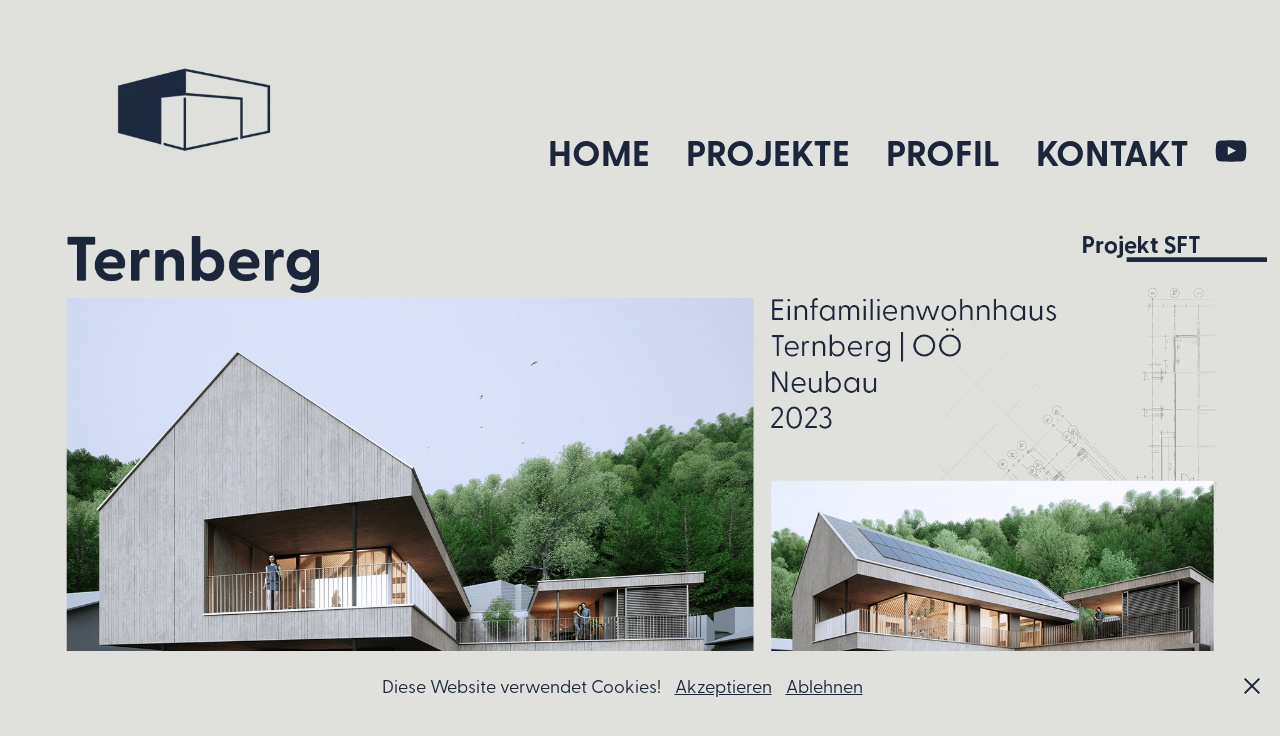

--- FILE ---
content_type: text/html; charset=utf-8
request_url: https://bm-wimmer.at/sft
body_size: 4058
content:
<!DOCTYPE HTML>
<html lang="en-US">
<head>
  <meta charset="UTF-8" />
  <meta name="viewport" content="width=device-width, initial-scale=1" />
      <meta name="keywords"  content="Baumeister,Architekt,Neubauten,Sanierunge" />
      <meta name="description"  content="2023" />
      <meta name="twitter:card"  content="summary_large_image" />
      <meta name="twitter:site"  content="@AdobePortfolio" />
      <meta  property="og:title" content="bm-wimmer.at - SFT" />
      <meta  property="og:description" content="2023" />
      <meta  property="og:image" content="https://cdn.myportfolio.com/58e1c124-b818-4a56-8e76-b74a9934bfe3/32091b84-9b62-4935-8548-98ea257c2894_rwc_0x0x2500x1875x2500.png?h=a9804ed8b9a2c4c8b9e4e1e4ded9f04a" />
      <link rel="icon" href="[data-uri]"  />
        <link rel="apple-touch-icon" href="https://cdn.myportfolio.com/58e1c124-b818-4a56-8e76-b74a9934bfe3/e8a58755-81df-4e17-8b8d-5b8577e67414_carw_1x1x180.png?h=320b532b70ca012bcf11b3b8ced25599" />
      <link rel="stylesheet" href="/dist/css/main.css" type="text/css" />
      <link rel="stylesheet" href="https://cdn.myportfolio.com/58e1c124-b818-4a56-8e76-b74a9934bfe3/2c2be51269ef3833401dfa94dd15fc5b1758803388.css?h=327cab5143d5efd37ebcb6883f0f9061" type="text/css" />
    <link rel="canonical" href="https://bm-wimmer.at/sft" />
      <title>bm-wimmer.at - SFT</title>
    <script type="text/javascript" src="//use.typekit.net/ik/T5SOasVa3mfIbb6_IXs91Nh6LhyQAcvv2LyN50n06MMfec6JGLGmIKvDFQqawQFLFAFyZ2mqFQiKFhjXjRbkjc9XwDwUwcmcFAJtwesywRqoFRbhFRSoFUGMJ6s1pYT0H6GJUJJ2IMMjgfMfH6GJztJ2IMMjgKMfH6GJzjJ2IMMjgkMfqMYy7LE3g6.js?cb=8dae7d4d979f383d5ca1dd118e49b6878a07c580" async onload="
    try {
      window.Typekit.load();
    } catch (e) {
      console.warn('Typekit not loaded.');
    }
    "></script>
</head>
  <body class="transition-enabled">  <div class='page-background-video page-background-video-with-panel'>
  </div>
  <div class="js-responsive-nav">
    <div class="responsive-nav has-social">
      <div class="close-responsive-click-area js-close-responsive-nav">
        <div class="close-responsive-button"></div>
      </div>
          <div class="nav-container">
            <nav data-hover-hint="nav">
      <div class="page-title">
        <a href="/home" >Home</a>
      </div>
                <div class="gallery-title"><a href="/projekte" >Projekte</a></div>
      <div class="page-title">
        <a href="/profil" >Profil</a>
      </div>
      <div class="page-title">
        <a href="/kontakt" >Kontakt</a>
      </div>
                <div class="social pf-nav-social" data-hover-hint="navSocialIcons">
                  <ul>
                          <li>
                            <a href="https://www.youtube.com/@thomaswimmer5961" target="_blank">
                              <svg xmlns="http://www.w3.org/2000/svg" xmlns:xlink="http://www.w3.org/1999/xlink" version="1.1" id="Layer_1" viewBox="0 0 30 24" xml:space="preserve" class="icon"><path d="M26.15 16.54c0 0-0.22 1.57-0.9 2.26c-0.87 0.91-1.84 0.91-2.28 0.96C19.78 20 15 20 15 20 s-5.91-0.05-7.74-0.23c-0.51-0.09-1.64-0.07-2.51-0.97c-0.68-0.69-0.91-2.26-0.91-2.26s-0.23-1.84-0.23-3.68v-1.73 c0-1.84 0.23-3.68 0.23-3.68s0.22-1.57 0.91-2.26c0.87-0.91 1.83-0.91 2.28-0.96C10.22 4 15 4 15 4H15c0 0 4.8 0 8 0.2 c0.44 0.1 1.4 0.1 2.3 0.96c0.68 0.7 0.9 2.3 0.9 2.26s0.23 1.8 0.2 3.68v1.73C26.38 14.7 26.1 16.5 26.1 16.54z M12.65 8.56l0 6.39l6.15-3.18L12.65 8.56z"/></svg>
                            </a>
                          </li>
                  </ul>
                </div>
            </nav>
          </div>
    </div>
  </div>
  <div class="site-wrap cfix">
    <div class="site-container">
      <div class="site-content e2e-site-content">
        <header class="site-header">
          <div class="logo-container">
              <div class="logo-wrap" data-hover-hint="logo">
                    <div class="logo e2e-site-logo-text logo-image  ">
    <a href="/home" class="image-normal image-link">
      <img src="https://cdn.myportfolio.com/58e1c124-b818-4a56-8e76-b74a9934bfe3/02f1e747-882f-41c1-9a40-6289adc55fa9_rwc_406x216x1138x454x4096.gif?h=2f8eb477ba202ece3d76829ac6fd3624" alt="Daniel Wimmer">
    </a>
</div>
              </div>
  <div class="hamburger-click-area js-hamburger">
    <div class="hamburger">
      <i></i>
      <i></i>
      <i></i>
    </div>
  </div>
          </div>
              <div class="nav-container">
                <nav data-hover-hint="nav">
      <div class="page-title">
        <a href="/home" >Home</a>
      </div>
                <div class="gallery-title"><a href="/projekte" >Projekte</a></div>
      <div class="page-title">
        <a href="/profil" >Profil</a>
      </div>
      <div class="page-title">
        <a href="/kontakt" >Kontakt</a>
      </div>
                    <div class="social pf-nav-social" data-hover-hint="navSocialIcons">
                      <ul>
                              <li>
                                <a href="https://www.youtube.com/@thomaswimmer5961" target="_blank">
                                  <svg xmlns="http://www.w3.org/2000/svg" xmlns:xlink="http://www.w3.org/1999/xlink" version="1.1" id="Layer_1" viewBox="0 0 30 24" xml:space="preserve" class="icon"><path d="M26.15 16.54c0 0-0.22 1.57-0.9 2.26c-0.87 0.91-1.84 0.91-2.28 0.96C19.78 20 15 20 15 20 s-5.91-0.05-7.74-0.23c-0.51-0.09-1.64-0.07-2.51-0.97c-0.68-0.69-0.91-2.26-0.91-2.26s-0.23-1.84-0.23-3.68v-1.73 c0-1.84 0.23-3.68 0.23-3.68s0.22-1.57 0.91-2.26c0.87-0.91 1.83-0.91 2.28-0.96C10.22 4 15 4 15 4H15c0 0 4.8 0 8 0.2 c0.44 0.1 1.4 0.1 2.3 0.96c0.68 0.7 0.9 2.3 0.9 2.26s0.23 1.8 0.2 3.68v1.73C26.38 14.7 26.1 16.5 26.1 16.54z M12.65 8.56l0 6.39l6.15-3.18L12.65 8.56z"/></svg>
                                </a>
                              </li>
                      </ul>
                    </div>
                </nav>
              </div>
        </header>
        <main>
  <div class="page-container js-site-wrap" data-context="page.page.container" data-hover-hint="pageContainer">
    <section class="page standard-modules">
        <header class="page-header content" data-context="pages" data-identity="id:p6602ca21ce25fd21468da3b3b3ce5f73e58a2b74df3ec70c2e485" data-hover-hint="pageHeader" data-hover-hint-id="p6602ca21ce25fd21468da3b3b3ce5f73e58a2b74df3ec70c2e485">
        </header>
      <div class="page-content js-page-content" data-context="pages" data-identity="id:p6602ca21ce25fd21468da3b3b3ce5f73e58a2b74df3ec70c2e485">
        <div id="project-canvas" class="js-project-modules modules content">
          <div id="project-modules">
              
              
              
              
              
              
              
              <div class="project-module module media_collection project-module-media_collection" data-id="m66042d6d107b88410a8fd96e3b635dd01d94ace70458424478158"  style="padding-top: px;
padding-bottom: px;
">
  <div class="grid--main js-grid-main" data-grid-max-images="  2
">
    <div class="grid__item-container js-grid-item-container" data-flex-grow="260" style="width:260px; flex-grow:260;" data-width="1000" data-height="1000">
      <script type="text/html" class="js-lightbox-slide-content">
        <div class="grid__image-wrapper">
          <img src="https://cdn.myportfolio.com/58e1c124-b818-4a56-8e76-b74a9934bfe3/922a2e39-fc56-4243-b101-717aff733098_rw_1200.png?h=d13282de9701cfc5f3417fe376f3a4a8" srcset="https://cdn.myportfolio.com/58e1c124-b818-4a56-8e76-b74a9934bfe3/922a2e39-fc56-4243-b101-717aff733098_rw_600.png?h=8e6e564ace63dd5f4207ccb2e8e1d43f 600w,https://cdn.myportfolio.com/58e1c124-b818-4a56-8e76-b74a9934bfe3/922a2e39-fc56-4243-b101-717aff733098_rw_1200.png?h=d13282de9701cfc5f3417fe376f3a4a8 1000w,"  sizes="(max-width: 1000px) 100vw, 1000px">
        <div>
      </script>
      <img
        class="grid__item-image js-grid__item-image grid__item-image-lazy js-lazy"
        src="[data-uri]"
        
        data-src="https://cdn.myportfolio.com/58e1c124-b818-4a56-8e76-b74a9934bfe3/922a2e39-fc56-4243-b101-717aff733098_rw_1200.png?h=d13282de9701cfc5f3417fe376f3a4a8"
        data-srcset="https://cdn.myportfolio.com/58e1c124-b818-4a56-8e76-b74a9934bfe3/922a2e39-fc56-4243-b101-717aff733098_rw_600.png?h=8e6e564ace63dd5f4207ccb2e8e1d43f 600w,https://cdn.myportfolio.com/58e1c124-b818-4a56-8e76-b74a9934bfe3/922a2e39-fc56-4243-b101-717aff733098_rw_1200.png?h=d13282de9701cfc5f3417fe376f3a4a8 1000w,"
      >
      <span class="grid__item-filler" style="padding-bottom:100%;"></span>
    </div>
    <div class="grid__item-container js-grid-item-container" data-flex-grow="260" style="width:260px; flex-grow:260;" data-width="1000" data-height="1000">
      <script type="text/html" class="js-lightbox-slide-content">
        <div class="grid__image-wrapper">
          <img src="https://cdn.myportfolio.com/58e1c124-b818-4a56-8e76-b74a9934bfe3/5ed67eaf-90dd-479f-a762-0359be062d90_rw_1200.png?h=f3f684f37da08bdf4274b0022adfbd39" srcset="https://cdn.myportfolio.com/58e1c124-b818-4a56-8e76-b74a9934bfe3/5ed67eaf-90dd-479f-a762-0359be062d90_rw_600.png?h=c26a268d2acee9697548758089fdea6e 600w,https://cdn.myportfolio.com/58e1c124-b818-4a56-8e76-b74a9934bfe3/5ed67eaf-90dd-479f-a762-0359be062d90_rw_1200.png?h=f3f684f37da08bdf4274b0022adfbd39 1000w,"  sizes="(max-width: 1000px) 100vw, 1000px">
        <div>
      </script>
      <img
        class="grid__item-image js-grid__item-image grid__item-image-lazy js-lazy"
        src="[data-uri]"
        
        data-src="https://cdn.myportfolio.com/58e1c124-b818-4a56-8e76-b74a9934bfe3/5ed67eaf-90dd-479f-a762-0359be062d90_rw_1200.png?h=f3f684f37da08bdf4274b0022adfbd39"
        data-srcset="https://cdn.myportfolio.com/58e1c124-b818-4a56-8e76-b74a9934bfe3/5ed67eaf-90dd-479f-a762-0359be062d90_rw_600.png?h=c26a268d2acee9697548758089fdea6e 600w,https://cdn.myportfolio.com/58e1c124-b818-4a56-8e76-b74a9934bfe3/5ed67eaf-90dd-479f-a762-0359be062d90_rw_1200.png?h=f3f684f37da08bdf4274b0022adfbd39 1000w,"
      >
      <span class="grid__item-filler" style="padding-bottom:100%;"></span>
    </div>
    <div class="grid__item-container js-grid-item-container" data-flex-grow="260" style="width:260px; flex-grow:260;" data-width="1000" data-height="1000">
      <script type="text/html" class="js-lightbox-slide-content">
        <div class="grid__image-wrapper">
          <img src="https://cdn.myportfolio.com/58e1c124-b818-4a56-8e76-b74a9934bfe3/8b653ce3-fdee-4e53-b2b1-4b0e577b2204_rw_1200.png?h=e19d54eebf5b8c86de170303b6a24a7a" srcset="https://cdn.myportfolio.com/58e1c124-b818-4a56-8e76-b74a9934bfe3/8b653ce3-fdee-4e53-b2b1-4b0e577b2204_rw_600.png?h=e3abfb2f72d222312a85f20b3d5e974a 600w,https://cdn.myportfolio.com/58e1c124-b818-4a56-8e76-b74a9934bfe3/8b653ce3-fdee-4e53-b2b1-4b0e577b2204_rw_1200.png?h=e19d54eebf5b8c86de170303b6a24a7a 1000w,"  sizes="(max-width: 1000px) 100vw, 1000px">
        <div>
      </script>
      <img
        class="grid__item-image js-grid__item-image grid__item-image-lazy js-lazy"
        src="[data-uri]"
        
        data-src="https://cdn.myportfolio.com/58e1c124-b818-4a56-8e76-b74a9934bfe3/8b653ce3-fdee-4e53-b2b1-4b0e577b2204_rw_1200.png?h=e19d54eebf5b8c86de170303b6a24a7a"
        data-srcset="https://cdn.myportfolio.com/58e1c124-b818-4a56-8e76-b74a9934bfe3/8b653ce3-fdee-4e53-b2b1-4b0e577b2204_rw_600.png?h=e3abfb2f72d222312a85f20b3d5e974a 600w,https://cdn.myportfolio.com/58e1c124-b818-4a56-8e76-b74a9934bfe3/8b653ce3-fdee-4e53-b2b1-4b0e577b2204_rw_1200.png?h=e19d54eebf5b8c86de170303b6a24a7a 1000w,"
      >
      <span class="grid__item-filler" style="padding-bottom:100%;"></span>
    </div>
    <div class="grid__item-container js-grid-item-container" data-flex-grow="260" style="width:260px; flex-grow:260;" data-width="1000" data-height="1000">
      <script type="text/html" class="js-lightbox-slide-content">
        <div class="grid__image-wrapper">
          <img src="https://cdn.myportfolio.com/58e1c124-b818-4a56-8e76-b74a9934bfe3/d98566b9-ec9c-4faa-ab4f-05bba91b882a_rw_1200.png?h=5b7c7859697c2eaa288fbef37d9f895a" srcset="https://cdn.myportfolio.com/58e1c124-b818-4a56-8e76-b74a9934bfe3/d98566b9-ec9c-4faa-ab4f-05bba91b882a_rw_600.png?h=53043a5e1a24acef41501adeb9b37f33 600w,https://cdn.myportfolio.com/58e1c124-b818-4a56-8e76-b74a9934bfe3/d98566b9-ec9c-4faa-ab4f-05bba91b882a_rw_1200.png?h=5b7c7859697c2eaa288fbef37d9f895a 1000w,"  sizes="(max-width: 1000px) 100vw, 1000px">
        <div>
      </script>
      <img
        class="grid__item-image js-grid__item-image grid__item-image-lazy js-lazy"
        src="[data-uri]"
        
        data-src="https://cdn.myportfolio.com/58e1c124-b818-4a56-8e76-b74a9934bfe3/d98566b9-ec9c-4faa-ab4f-05bba91b882a_rw_1200.png?h=5b7c7859697c2eaa288fbef37d9f895a"
        data-srcset="https://cdn.myportfolio.com/58e1c124-b818-4a56-8e76-b74a9934bfe3/d98566b9-ec9c-4faa-ab4f-05bba91b882a_rw_600.png?h=53043a5e1a24acef41501adeb9b37f33 600w,https://cdn.myportfolio.com/58e1c124-b818-4a56-8e76-b74a9934bfe3/d98566b9-ec9c-4faa-ab4f-05bba91b882a_rw_1200.png?h=5b7c7859697c2eaa288fbef37d9f895a 1000w,"
      >
      <span class="grid__item-filler" style="padding-bottom:100%;"></span>
    </div>
    <div class="grid__item-container js-grid-item-container" data-flex-grow="260" style="width:260px; flex-grow:260;" data-width="1000" data-height="1000">
      <script type="text/html" class="js-lightbox-slide-content">
        <div class="grid__image-wrapper">
          <img src="https://cdn.myportfolio.com/58e1c124-b818-4a56-8e76-b74a9934bfe3/5ce76d1c-a74c-484a-99a2-4a34a8445122_rw_1200.png?h=8c2db9abfcd7747799eea5d25dbc42d2" srcset="https://cdn.myportfolio.com/58e1c124-b818-4a56-8e76-b74a9934bfe3/5ce76d1c-a74c-484a-99a2-4a34a8445122_rw_600.png?h=5a07595d4e244f65ad67f8be71960598 600w,https://cdn.myportfolio.com/58e1c124-b818-4a56-8e76-b74a9934bfe3/5ce76d1c-a74c-484a-99a2-4a34a8445122_rw_1200.png?h=8c2db9abfcd7747799eea5d25dbc42d2 1000w,"  sizes="(max-width: 1000px) 100vw, 1000px">
        <div>
      </script>
      <img
        class="grid__item-image js-grid__item-image grid__item-image-lazy js-lazy"
        src="[data-uri]"
        
        data-src="https://cdn.myportfolio.com/58e1c124-b818-4a56-8e76-b74a9934bfe3/5ce76d1c-a74c-484a-99a2-4a34a8445122_rw_1200.png?h=8c2db9abfcd7747799eea5d25dbc42d2"
        data-srcset="https://cdn.myportfolio.com/58e1c124-b818-4a56-8e76-b74a9934bfe3/5ce76d1c-a74c-484a-99a2-4a34a8445122_rw_600.png?h=5a07595d4e244f65ad67f8be71960598 600w,https://cdn.myportfolio.com/58e1c124-b818-4a56-8e76-b74a9934bfe3/5ce76d1c-a74c-484a-99a2-4a34a8445122_rw_1200.png?h=8c2db9abfcd7747799eea5d25dbc42d2 1000w,"
      >
      <span class="grid__item-filler" style="padding-bottom:100%;"></span>
    </div>
    <div class="grid__item-container js-grid-item-container" data-flex-grow="260" style="width:260px; flex-grow:260;" data-width="1000" data-height="1000">
      <script type="text/html" class="js-lightbox-slide-content">
        <div class="grid__image-wrapper">
          <img src="https://cdn.myportfolio.com/58e1c124-b818-4a56-8e76-b74a9934bfe3/283fdb75-a385-47a5-a245-0a803b1cde3c_rw_1200.png?h=ea9da72e0f7ffe3330b1ab2ff2472ec8" srcset="https://cdn.myportfolio.com/58e1c124-b818-4a56-8e76-b74a9934bfe3/283fdb75-a385-47a5-a245-0a803b1cde3c_rw_600.png?h=f26b99c8c17e6fab60626c4b002ddc82 600w,https://cdn.myportfolio.com/58e1c124-b818-4a56-8e76-b74a9934bfe3/283fdb75-a385-47a5-a245-0a803b1cde3c_rw_1200.png?h=ea9da72e0f7ffe3330b1ab2ff2472ec8 1000w,"  sizes="(max-width: 1000px) 100vw, 1000px">
        <div>
      </script>
      <img
        class="grid__item-image js-grid__item-image grid__item-image-lazy js-lazy"
        src="[data-uri]"
        
        data-src="https://cdn.myportfolio.com/58e1c124-b818-4a56-8e76-b74a9934bfe3/283fdb75-a385-47a5-a245-0a803b1cde3c_rw_1200.png?h=ea9da72e0f7ffe3330b1ab2ff2472ec8"
        data-srcset="https://cdn.myportfolio.com/58e1c124-b818-4a56-8e76-b74a9934bfe3/283fdb75-a385-47a5-a245-0a803b1cde3c_rw_600.png?h=f26b99c8c17e6fab60626c4b002ddc82 600w,https://cdn.myportfolio.com/58e1c124-b818-4a56-8e76-b74a9934bfe3/283fdb75-a385-47a5-a245-0a803b1cde3c_rw_1200.png?h=ea9da72e0f7ffe3330b1ab2ff2472ec8 1000w,"
      >
      <span class="grid__item-filler" style="padding-bottom:100%;"></span>
    </div>
    <div class="grid__item-container js-grid-item-container" data-flex-grow="260" style="width:260px; flex-grow:260;" data-width="1000" data-height="1000">
      <script type="text/html" class="js-lightbox-slide-content">
        <div class="grid__image-wrapper">
          <img src="https://cdn.myportfolio.com/58e1c124-b818-4a56-8e76-b74a9934bfe3/028fcd72-6385-44af-aecd-6486fa802e09_rw_1200.png?h=257ab7d11cfa3093682681ec03fd4ff1" srcset="https://cdn.myportfolio.com/58e1c124-b818-4a56-8e76-b74a9934bfe3/028fcd72-6385-44af-aecd-6486fa802e09_rw_600.png?h=2ac94d2ef521678b88049228360a8c3c 600w,https://cdn.myportfolio.com/58e1c124-b818-4a56-8e76-b74a9934bfe3/028fcd72-6385-44af-aecd-6486fa802e09_rw_1200.png?h=257ab7d11cfa3093682681ec03fd4ff1 1000w,"  sizes="(max-width: 1000px) 100vw, 1000px">
        <div>
      </script>
      <img
        class="grid__item-image js-grid__item-image grid__item-image-lazy js-lazy"
        src="[data-uri]"
        
        data-src="https://cdn.myportfolio.com/58e1c124-b818-4a56-8e76-b74a9934bfe3/028fcd72-6385-44af-aecd-6486fa802e09_rw_1200.png?h=257ab7d11cfa3093682681ec03fd4ff1"
        data-srcset="https://cdn.myportfolio.com/58e1c124-b818-4a56-8e76-b74a9934bfe3/028fcd72-6385-44af-aecd-6486fa802e09_rw_600.png?h=2ac94d2ef521678b88049228360a8c3c 600w,https://cdn.myportfolio.com/58e1c124-b818-4a56-8e76-b74a9934bfe3/028fcd72-6385-44af-aecd-6486fa802e09_rw_1200.png?h=257ab7d11cfa3093682681ec03fd4ff1 1000w,"
      >
      <span class="grid__item-filler" style="padding-bottom:100%;"></span>
    </div>
    <div class="grid__item-container js-grid-item-container" data-flex-grow="260" style="width:260px; flex-grow:260;" data-width="1000" data-height="1000">
      <script type="text/html" class="js-lightbox-slide-content">
        <div class="grid__image-wrapper">
          <img src="https://cdn.myportfolio.com/58e1c124-b818-4a56-8e76-b74a9934bfe3/9a1a8b9b-8f21-469e-a3cc-7b8625aaa803_rw_1200.png?h=e0cb453b941511d6116d934bd4df8b54" srcset="https://cdn.myportfolio.com/58e1c124-b818-4a56-8e76-b74a9934bfe3/9a1a8b9b-8f21-469e-a3cc-7b8625aaa803_rw_600.png?h=c3b4550e9cccb544ea95196906e1577f 600w,https://cdn.myportfolio.com/58e1c124-b818-4a56-8e76-b74a9934bfe3/9a1a8b9b-8f21-469e-a3cc-7b8625aaa803_rw_1200.png?h=e0cb453b941511d6116d934bd4df8b54 1000w,"  sizes="(max-width: 1000px) 100vw, 1000px">
        <div>
      </script>
      <img
        class="grid__item-image js-grid__item-image grid__item-image-lazy js-lazy"
        src="[data-uri]"
        
        data-src="https://cdn.myportfolio.com/58e1c124-b818-4a56-8e76-b74a9934bfe3/9a1a8b9b-8f21-469e-a3cc-7b8625aaa803_rw_1200.png?h=e0cb453b941511d6116d934bd4df8b54"
        data-srcset="https://cdn.myportfolio.com/58e1c124-b818-4a56-8e76-b74a9934bfe3/9a1a8b9b-8f21-469e-a3cc-7b8625aaa803_rw_600.png?h=c3b4550e9cccb544ea95196906e1577f 600w,https://cdn.myportfolio.com/58e1c124-b818-4a56-8e76-b74a9934bfe3/9a1a8b9b-8f21-469e-a3cc-7b8625aaa803_rw_1200.png?h=e0cb453b941511d6116d934bd4df8b54 1000w,"
      >
      <span class="grid__item-filler" style="padding-bottom:100%;"></span>
    </div>
    <div class="js-grid-spacer"></div>
  </div>
</div>

              
              
          </div>
        </div>
      </div>
    </section>
  </div>
              <footer class="site-footer" data-hover-hint="footer">
                <div class="footer-text">
                  Web-Design von <a href="http://danthemanedits.com" target="_blank">Daniel Wimmer</a> | <a href="https://bm-wimmer.at/impressum">Impressum</a> | <a href="https://bm-wimmer.at/datenschutz">Datenschutz</a> | <a href="https://bm-wimmer.at/fotorechte">Fotorechte</a>
                </div>
              </footer>
        </main>
      </div>
    </div>
  </div>
  <div class="cookie-banner js-cookie-banner">
    <p>Diese Website verwendet Cookies!
      <a class="consent-link" href="#">Akzeptieren</a>
      <a class="decline-link" href="#">Ablehnen</a>
    </p>
    <svg xmlns="http://www.w3.org/2000/svg" viewBox="-6458 -2604 16 16" class='close-btn'>
      <g id="Group_1479" data-name="Group 1479" transform="translate(-8281.367 -3556.368)">
        <rect id="Rectangle_6401" data-name="Rectangle 6401" class="stroke" width="1.968" height="20.66" transform="translate(1823.367 953.759) rotate(-45)"/>
        <rect id="Rectangle_6402" data-name="Rectangle 6402" class="stroke" width="1.968" height="20.66" transform="translate(1824.758 968.368) rotate(-135)"/>
      </g>
    </svg>
  </div>
</body>
<script type="text/javascript">
  // fix for Safari's back/forward cache
  window.onpageshow = function(e) {
    if (e.persisted) { window.location.reload(); }
  };
</script>
  <script type="text/javascript">var __config__ = {"page_id":"p6602ca21ce25fd21468da3b3b3ce5f73e58a2b74df3ec70c2e485","theme":{"name":"geometric"},"pageTransition":true,"linkTransition":true,"disableDownload":true,"localizedValidationMessages":{"required":"This field is required","Email":"This field must be a valid email address"},"lightbox":{"enabled":false},"cookie_banner":{"enabled":true,"color":{"text":"#1B263B","bg":"#E0E1DD"}},"googleAnalytics":{"trackingCode":"G-Y9XBDXQQH2","anonymization":false}};</script>
  <script type="text/javascript" src="/site/translations?cb=8dae7d4d979f383d5ca1dd118e49b6878a07c580"></script>
  <script type="text/javascript" src="/dist/js/main.js?cb=8dae7d4d979f383d5ca1dd118e49b6878a07c580"></script>
</html>
